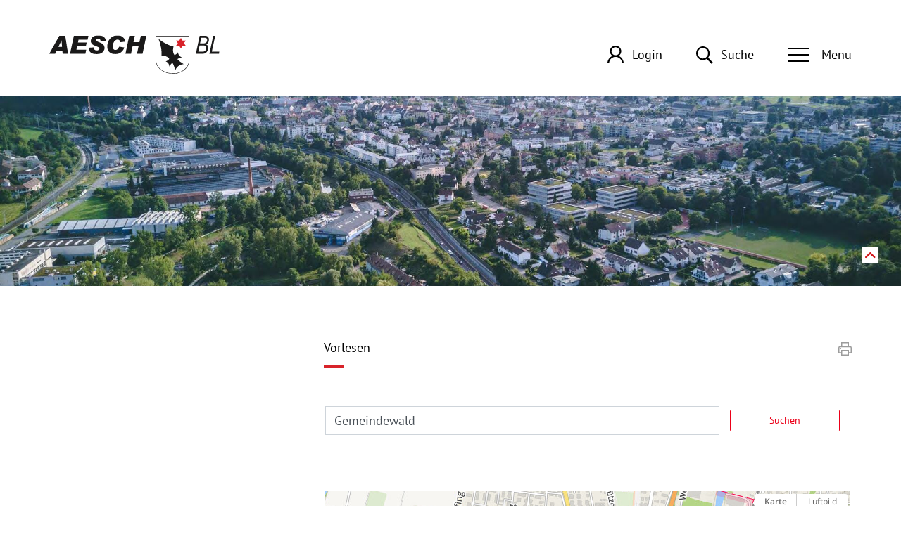

--- FILE ---
content_type: text/html; charset=UTF-8
request_url: https://www.aesch.bl.ch/ortsplanaesch/a/4147%20Aesch/Gemeindewald
body_size: 11356
content:
<!doctype html>
    <html lang="de-CH"> 
<head>
    <meta property="cms:stats-title" content="ortsplan_address">
        <meta property="cms:stats-objtype" content="">                            <meta property="cms:stats-type" content="on">
    <meta property="cms:stats-objid" content="">
    <meta property="cms:stats-trackerid"
          content="65">
    <meta property="cms:stats-url" content="https://stats.i-web.ch/statistic.php">

    
        <meta charset="UTF-8" />
    <meta http-equiv="x-ua-compatible" content="ie=edge">
    <meta name="viewport" content="width=device-width, initial-scale=1">
    <meta name="msapplication-TileColor" content="#ffffff">
    <meta name="theme-color" content="#ffffff">
    <meta name="apple-mobile-web-app-capable" content="yes">
    <meta name="apple-mobile-web-app-status-bar-style" content="black">
        <title> Aesch BL </title>
            <meta property="og:title" content="" />
<meta property="og:type" content="" />
<meta property="og:url" content="https://www.aesch.bl.ch/ortsplanaesch/a/4147%20Aesch/Gemeindewald" />

                    <link href="/compiled/legacy/css/legacy.9c5facc20eacee6a3099.css" type="text/css" rel="stylesheet"/><link rel="shortcut icon" href="/dist/aesch-bl/2020/images/icons/favicon.521b7d33dff449fb5b0f.ico" />
        <link rel="apple-touch-icon" sizes="180x180" href="/dist/aesch-bl/2020/images/icons/apple-touch-icon.fdd78e1cd5201c35fff5.png">
        <link rel="icon" type="image/png" sizes="32x32" href="/dist/aesch-bl/2020/images/icons/favicon-32x32.e09ff2b541b9736aa019.png">
        <link rel="icon" type="image/png" sizes="16x16" href="/dist/aesch-bl/2020/images/icons/favicon-16x16.e4ddf8d7352959a0f127.png">
        <link rel="mask-icon" href="/dist/aesch-bl/2020/images/icons/safari-pinned-tab.ce3570b45d23b3d04c1e.svg" color="#5bbad5">
    <link href="/dist/aesch-bl/2020/css/main.1bc173a461b8440db2b5.css" type="text/css" rel="stylesheet"/>
        <script type="text/javascript" src="/compiled/legacy/js/legacy.51916f73dcb2b798ddfe.js"></script><script type="text/javascript">window.rsConf = {general: {usePost: true}};</script>
<link rel="stylesheet" href="/assets/styles/app-99aa06d3014798d86001c324468d497f.css">
<script type="importmap">
{
    "imports": {
        "app": "/assets/app-984d9b8fe51b35b653b538b1fef3f048.js",
        "/assets/styles/app.css": "data:application/javascript,"
    }
}
</script>
<link rel="modulepreload" href="/assets/app-984d9b8fe51b35b653b538b1fef3f048.js">
<script type="module">import 'app';</script>
    </head>
    <body class="follow root ortsplan_address" data-header-selector=".header-container" data-footer-selector=".footer-container">
            
    
<div class="icms-a4a-sprunglinks">
    <ul><li>
                <a accesskey="0" title="[ALT + 0]" href="/_rtr/home" class="sr-only sr-only-focusable">zur Startseite</a>
            </li><li>
            <a accesskey="1" title="[ALT + 1]" href="#icms-navbar" class="sr-only sr-only-focusable">Direkt zur Hauptnavigation</a>
        </li>
        <li>
            <a accesskey="2" title="[ALT + 2]" href="#maincontent" class="sr-only sr-only-focusable">Direkt zum Inhalt</a>
        </li>
        <li>
            <a accesskey="3" title="[ALT + 3]" href="/_rtr/suchformular" class="sr-only sr-only-focusable">Direkt zur Suche</a>
        </li>
        <li>
            <a accesskey="4" title="[ALT + 4]" href="/_rtr/index" class="sr-only sr-only-focusable">Direkt zum Stichwortverzeichnis</a>
        </li></ul>
</div>

<div class="main-outercon">

    <header class="header-container" data-design-module="stickyheader">
    <h1 class="sr-only">Kopfzeile</h1>
    <div class="header-block">
        <div class="container">
            <div class="row">
                <div class="col-sm-12">
                    <div class="header-wrap">
                        <div class="header-left">
                            <div class="logo">
                                <!-- icms:logo start -->
                                <div class="icms-logo">
          <a href="/" title="Aesch BL">
              <img src="/dist/aesch-bl/2020/images/logo.c7df6fd353983061e66d.svg" alt="Aesch BL">
          </a>
    </div>
                                <!-- icms:logo end -->
                            </div>
                        </div>
                        <div class="header-right">
                            <div class="header-links">
                                <!-- toolbar1 start -->
                                <ul>
                                    <li>
                                        <!-- icms:logindropdown2 start -->
                                            <div class="icms-logindropdown logged-out">
        <a href="/_rtr/login" class="btn btn-link" id="dropdownMenuButton">
            Login
        </a>
    </div>

                                        <!-- icms:logindropdown2 end -->
                                    </li>
                                    <li>
                                        <a href="/_rtr/suchformular" class="search">
                                            <span class="hidden-sm-down">Suche</span>
                                        </a>
                                    </li>
                                </ul>
                                <!-- toolbar1 end -->
                                <!-- icms:hamburger start -->
                                <button id="icms-hamburger" class="hamburger-one" aria-expanded="false">
                                    <span class="line"></span>
                                    <span class="line"></span>
                                    <span class="line"></span>
                                    <span class="line"></span>
                                    <span class="menu-text">Menü</span>
                                </button>
                                <!-- icms:hamburger end -->
                            </div>
                        </div>
                        <div class="header-menu">
                            <!-- icms:Menu5 start -->
                            <nav class="icms-mainmenu-container">
                                <div id="icms-navbar" class="menuclosed">
                                <ul id="menu-main-menu" class="" data-hamburger-hidden-above="20000">
            <li class="first has-sub menu-item  menu-aeschaktuell menu-level-1"><a href="/aeschaktuell">Aesch aktuell</a><ul class="sub-menu sub-menu-level-2">
            <li class="icms-menu-repeated-title"><a class="repeatTitle" href="/aeschaktuell">
                    Aesch aktuell
                    </a></li>
                <li class="first has-sub menu-item  menu-aktuelles menu-level-2"><a href="/aktuelles">Aktuelles/News</a><ul class="sub-menu sub-menu-level-3">
            <li class="icms-menu-repeated-title"><a class="repeatTitle" href="/aktuelles">
                    Aktuelles/News
                    </a></li>
                <li class="first no-sub menu-item  menu-politikinformationen menu-level-3"><a href="/politikinformationen">Aus dem Gemeinderat</a>
        </li><li class="no-sub menu-item  menu-aktuellesinformationen menu-level-3"><a href="/aktuellesinformationen">Neuigkeiten</a>
        </li><li class="no-sub menu-item  menu-anlaesseaktuelles menu-level-3"><a href="/anlaesseaktuelles">Veranstaltungen</a>
        </li><li class="no-sub menu-item  menu-aktuelleprojektred menu-level-3"><a href="/aktuelleprojektred">Aktuelle Projekte</a>
        </li><li class="no-sub menu-item  menu-birsstadttv menu-level-3"><a href="/birsstadttv">Birsstadt TV</a>
        </li><li class="last no-sub menu-item  menu-virtuelledienste menu-level-3"><a href="/profile">Virtuelle Dienste</a>
        </li>
        </ul>
        </li><li class="has-sub menu-item  menu-ueberaesch menu-level-2"><a href="/ueberaesch">Über Aesch</a><ul class="sub-menu sub-menu-level-3">
            <li class="icms-menu-repeated-title"><a class="repeatTitle" href="/ueberaesch">
                    Über Aesch
                    </a></li>
                <li class="first no-sub menu-item  menu-grusswort menu-level-3"><a href="/grusswort">Grussworte vom Gemeinderat</a>
        </li><li class="no-sub menu-item  menu-fotoalbum menu-level-3"><a href="/fotoalbum">Fotogalerie</a>
        </li><li class="no-sub menu-item  menu-finanzkennzahlen menu-level-3"><a href="/finanzkennzahlen">Finanzkennzahlen</a>
        </li><li class="last no-sub menu-item  menu-geschichte menu-level-3"><a href="/geschichte">Geschichte</a>
        </li>
        </ul>
        </li><li class="last has-sub menu-item  menu-engagement menu-level-2"><a href="/engagement">Engagement</a><ul class="sub-menu sub-menu-level-3">
            <li class="icms-menu-repeated-title"><a class="repeatTitle" href="/engagement">
                    Engagement
                    </a></li>
                <li class="first no-sub menu-item  menu-prixdaesch menu-level-3"><a href="/prixdaesch">Prix d Aesch</a>
        </li><li class="no-sub menu-item  menu-porrentruy menu-level-3"><a href="/porrentruy">Partnergemeinde Porrentruy</a>
        </li><li class="no-sub menu-item  menu-unterschaechen menu-level-3"><a href="/unterschaechen">Patengemeinde Unterschächen</a>
        </li><li class="no-sub menu-item  menu-solidariteausuisse menu-level-3"><a href="/solidariteausuisse">Solidarit&#039;eau suisse</a>
        </li><li class="last no-sub menu-item  menu-projekteinternat menu-level-3"><a href="/projekteinternat">Entwicklungsprojekte Ausland</a>
        </li>
        </ul>
        </li>
        </ul>
        </li><li class="has-sub menu-item  menu-lebenwohnen menu-level-1"><a href="/lebenwohnen">Leben &amp; Wohnen</a><ul class="sub-menu sub-menu-level-2">
            <li class="icms-menu-repeated-title"><a class="repeatTitle" href="/lebenwohnen">
                    Leben &amp; Wohnen
                    </a></li>
                <li class="first has-sub menu-item  menu-abfall menu-level-2"><a href="/abfall">Abfall &amp; Recycling</a><ul class="sub-menu sub-menu-level-3">
            <li class="icms-menu-repeated-title"><a class="repeatTitle" href="/abfall">
                    Abfall &amp; Recycling
                    </a></li>
                <li class="first no-sub menu-item  menu-abfalldaten menu-level-3"><a href="/abfalldaten">Abfallkalender</a>
        </li><li class="no-sub menu-item  menu-abfallorte menu-level-3"><a href="/abfallorte">Sammelstellen</a>
        </li><li class="no-sub menu-item  menu-abfallarten menu-level-3"><a href="/abfallarten">Abfallarten</a>
        </li><li class="last no-sub menu-item  menu-bringundholhaeuschen menu-level-3"><a href="/bringundholhaeuschen">Bring- &amp; Holhäuschen</a>
        </li>
        </ul>
        </li><li class="has-sub menu-item  menu-sicherheit menu-level-2"><a href="/sicherheit">Sicherheit</a><ul class="sub-menu sub-menu-level-3">
            <li class="icms-menu-repeated-title"><a class="repeatTitle" href="/sicherheit">
                    Sicherheit
                    </a></li>
                <li class="first no-sub menu-item  menu-blaulichtorganisation menu-level-3"><a href="/blaulichtorganisation">Blaulichtorganisationen</a>
        </li><li class="no-sub menu-item  menu-bevoelkerungsschutzverbund menu-level-3"><a href="/bevoelkerungsschutzverbund">Zivilschutzkompanie Birs</a>
        </li><li class="no-sub menu-item  menu-fundbuero menu-level-3"><a href="/fundbuero">Fundbüro</a>
        </li><li class="last no-sub menu-item  menu-notfalltreffpunkt menu-level-3"><a href="/notfalltreffpunkt">Notfalltreffpunkt</a>
        </li>
        </ul>
        </li><li class="has-sub menu-item  menu-gesundheitsoziales menu-level-2"><a href="/gesundheitsoziales">Gesundheit &amp; Soziales</a><ul class="sub-menu sub-menu-level-3">
            <li class="icms-menu-repeated-title"><a class="repeatTitle" href="/gesundheitsoziales">
                    Gesundheit &amp; Soziales
                    </a></li>
                <li class="first no-sub menu-item  menu-medizinischenotfalldienste menu-level-3"><a href="/medizinischenotfalldienste">Medizinische Notfalldienste</a>
        </li><li class="last has-sub menu-item  menu-angebotesozialbereich menu-level-3"><a href="/angebotesozialbereich">Angebote im Sozialbereich</a><ul class="sub-menu sub-menu-level-4">
            <li class="icms-menu-repeated-title"><a class="repeatTitle" href="/angebotesozialbereich">
                    Angebote im Sozialbereich
                    </a></li>
                <li class="first no-sub menu-item  menu-sozialeangebote menu-level-4"><a href="/sozialeangebote">Soziale Angebote</a>
        </li><li class="last no-sub menu-item  menu-organisationen menu-level-4"><a href="/organisationen">Soziale Organisationen</a>
        </li>
        </ul>
        </li>
        </ul>
        </li><li class="last has-sub menu-item  menu-kirchenaesch menu-level-2"><a href="/kirchenaesch">Kirchen</a><ul class="sub-menu sub-menu-level-3">
            <li class="icms-menu-repeated-title"><a class="repeatTitle" href="/kirchenaesch">
                    Kirchen
                    </a></li>
                <li class="first no-sub menu-item  menu-evangrefkirche menu-level-3"><a href="/evangrefkirche">Evang.-Ref. Kirche</a>
        </li><li class="no-sub menu-item  menu-roemkathkirche menu-level-3"><a href="/roemkathkirche">Röm.-kath. Kirche</a>
        </li><li class="last no-sub menu-item  menu-freikirchen menu-level-3"><a href="/freikirchen">Freikirchen, Gemeinschaften</a>
        </li>
        </ul>
        </li>
        </ul>
        </li><li class="has-sub menu-item  menu-kulturfreizeitsport menu-level-1"><a href="/kulturfreizeitsport">Kultur, Freizeit &amp; Sport</a><ul class="sub-menu sub-menu-level-2">
            <li class="icms-menu-repeated-title"><a class="repeatTitle" href="/kulturfreizeitsport">
                    Kultur, Freizeit &amp; Sport
                    </a></li>
                <li class="first has-sub menu-item  menu-kulturheimat menu-level-2"><a href="/kulturheimat">Kultur &amp; Heimat</a><ul class="sub-menu sub-menu-level-3">
            <li class="icms-menu-repeated-title"><a class="repeatTitle" href="/kulturheimat">
                    Kultur &amp; Heimat
                    </a></li>
                <li class="first no-sub menu-item  menu-heimatmuseumtb menu-level-3"><a href="/heimatmuseumtb">Heimatmuseum</a>
        </li><li class="no-sub menu-item  menu-schlosschaeller menu-level-3"><a href="/schlosschaeller">Schlosschäller</a>
        </li><li class="no-sub menu-item  menu-interaktiverdorfrundgang menu-level-3"><a href="/interaktiverdorfrundgang">Interaktiver Dorfrundgang</a>
        </li><li class="no-sub menu-item  menu-sehenswuerdigkeitentb menu-level-3"><a href="/sehenswuerdigkeitentb">Sehenswürdigkeiten</a>
        </li><li class="no-sub menu-item  menu-fasnachttb menu-level-3"><a href="/fasnachttb">Fasnacht</a>
        </li><li class="last no-sub menu-item  menu-samichlaustb menu-level-3"><a href="/samichlaustb">Samichlaus</a>
        </li>
        </ul>
        </li><li class="has-sub menu-item  menu-vereinejugend menu-level-2"><a href="/vereinejugend">Vereine &amp; Jugend</a><ul class="sub-menu sub-menu-level-3">
            <li class="icms-menu-repeated-title"><a class="repeatTitle" href="/vereinejugend">
                    Vereine &amp; Jugend
                    </a></li>
                <li class="first no-sub menu-item  menu-vereinsliste menu-level-3"><a href="/vereinsliste">Vereine</a>
        </li><li class="last no-sub menu-item  menu-jugendhaus menu-level-3"><a href="/jugendhaus">Jugendhaus phönix</a>
        </li>
        </ul>
        </li><li class="has-sub menu-item  menu-sportbewegung menu-level-2"><a href="/sportbewegung">Sport &amp; Bewegung</a><ul class="sub-menu sub-menu-level-3">
            <li class="icms-menu-repeated-title"><a class="repeatTitle" href="/sportbewegung">
                    Sport &amp; Bewegung
                    </a></li>
                <li class="first no-sub menu-item  menu-sportanlagen menu-level-3"><a href="/sportanlagen">Sportanlagen Indoor &amp; Outdoor</a>
        </li><li class="no-sub menu-item  menu-spielplaetze menu-level-3"><a href="/spielplaetze">Spielplätze</a>
        </li><li class="last no-sub menu-item  menu-wanderwege menu-level-3"><a href="/wanderwege">Wanderwege</a>
        </li>
        </ul>
        </li><li class="last has-sub menu-item  menu-festegaeste menu-level-2"><a href="/festegaeste">Feste &amp; Gäste</a><ul class="sub-menu sub-menu-level-3">
            <li class="icms-menu-repeated-title"><a class="repeatTitle" href="/festegaeste">
                    Feste &amp; Gäste
                    </a></li>
                <li class="first no-sub menu-item  menu-raumreservation menu-level-3"><a href="/raumreservation">Raumreservationen für Anlässe</a>
        </li><li class="no-sub menu-item  menu-restaurants menu-level-3"><a href="/restaurants">Restaurants</a>
        </li><li class="last no-sub menu-item  menu-hotels menu-level-3"><a href="/hotels">Übernachtungen in Aesch</a>
        </li>
        </ul>
        </li>
        </ul>
        </li><li class="has-sub menu-item  menu-familiebildung menu-level-1"><a href="/familiebildung">Familie &amp; Bildung</a><ul class="sub-menu sub-menu-level-2">
            <li class="icms-menu-repeated-title"><a class="repeatTitle" href="/familiebildung">
                    Familie &amp; Bildung
                    </a></li>
                <li class="first has-sub menu-item  menu-vorschulalter menu-level-2"><a href="/vorschulalter">Vorschulalter</a><ul class="sub-menu sub-menu-level-3">
            <li class="icms-menu-repeated-title"><a class="repeatTitle" href="/vorschulalter">
                    Vorschulalter
                    </a></li>
                <li class="first no-sub menu-item  menu-kinderaerzte menu-level-3"><a href="/kinderaerzte">Kinderärzte</a>
        </li><li class="no-sub menu-item  menu-haushaulthilfe menu-level-3"><a href="/haushaulthilfe">Haushalthilfe / Babysitter</a>
        </li><li class="no-sub menu-item  menu-krabbelspielgruppen menu-level-3"><a href="/krabbelspielgruppen">Krabbelgruppen / Spielgruppen</a>
        </li><li class="no-sub menu-item  menu-kitas menu-level-3"><a href="/kitas">Kitas</a>
        </li><li class="no-sub menu-item  menu-spielplaetzeludothek menu-level-3"><a href="/spielplaetzeludothek">Spielplätze / Ludothek</a>
        </li><li class="no-sub menu-item  menu-elkiturnen menu-level-3"><a href="/elkiturnen">ELKI-Turnen</a>
        </li><li class="no-sub menu-item  menu-familienzentrumbrueggli menu-level-3"><a href="/familienzentrumbrueggli">Familienzentrum Brüggli</a>
        </li><li class="no-sub menu-item  menu-kinderkleiderboerse menu-level-3"><a href="/kinderkleiderboerse">Kinderkleiderbörse</a>
        </li><li class="last no-sub menu-item  menu-samichlaus menu-level-3"><a href="/samichlaus">Samichlaus</a>
        </li>
        </ul>
        </li><li class="has-sub menu-item  menu-bildung menu-level-2"><a href="/bildung">Kindergarten &amp; Schule</a><ul class="sub-menu sub-menu-level-3">
            <li class="icms-menu-repeated-title"><a class="repeatTitle" href="/bildung">
                    Kindergarten &amp; Schule
                    </a></li>
                <li class="first no-sub menu-item  menu-primarstufe menu-level-3"><a href="/primarstufe">Primarstufe</a>
        </li><li class="no-sub menu-item  menu-sekundarstufe menu-level-3"><a href="/sekundarstufe">Sekundarstufe</a>
        </li><li class="no-sub menu-item  menu-schulsozialarbeit menu-level-3"><a href="/schulsozialarbeit">Schulsozialarbeit</a>
        </li><li class="no-sub menu-item  menu-schulpsychologie menu-level-3"><a href="/schulpsychologie">Schulpsychologischer Dienst BL</a>
        </li><li class="no-sub menu-item  menu-schulpflege menu-level-3"><a href="/schulpflege">Schulräte</a>
        </li><li class="last no-sub menu-item  menu-privatschulen menu-level-3"><a href="/privatschulen">Privatschulen</a>
        </li>
        </ul>
        </li><li class="has-sub menu-item  menu-freizeitangebote menu-level-2"><a href="/freizeitangebote">Freizeitangebote für Kinder</a><ul class="sub-menu sub-menu-level-3">
            <li class="icms-menu-repeated-title"><a class="repeatTitle" href="/freizeitangebote">
                    Freizeitangebote für Kinder
                    </a></li>
                <li class="first no-sub menu-item  menu-schulbetreuung menu-level-3"><a href="/schulbetreuung">Schulergänzende Betreuung </a>
        </li><li class="no-sub menu-item  menu-amt_14324 menu-level-3"><a href="/aemter/14324">Familienergänzende Betreuung (FEB)</a>
        </li><li class="no-sub menu-item  menu-musikschule menu-level-3"><a href="/musikschule">Musikschule</a>
        </li><li class="no-sub menu-item  menu-bibliotheken menu-level-3"><a href="/bibliotheken">Bibliothek &amp; Ludothek</a>
        </li><li class="no-sub menu-item  menu-sportspielspass menu-level-3"><a href="/sportspielspass">Sport, Spiel &amp; Spass</a>
        </li><li class="last no-sub menu-item  menu-jugendhausphoenix menu-level-3"><a href="/jugendhausphoenix">Jugendhaus phönix</a>
        </li>
        </ul>
        </li><li class="has-sub menu-item  menu-gesundheitkinder menu-level-2"><a href="/gesundheitkinder">Gesundheit Kinder</a><ul class="sub-menu sub-menu-level-3">
            <li class="icms-menu-repeated-title"><a class="repeatTitle" href="/gesundheitkinder">
                    Gesundheit Kinder
                    </a></li>
                <li class="first no-sub menu-item  menu-jugendmedizin menu-level-3"><a href="/jugendmedizin">Kinder- und Jugendmedizin</a>
        </li><li class="no-sub menu-item  menu-jugendzahnpflege menu-level-3"><a href="/jugendzahnpflege">Jugendzahnpflege</a>
        </li><li class="last no-sub menu-item  menu-logopaedie menu-level-3"><a href="/logopaedie">Logopädie</a>
        </li>
        </ul>
        </li><li class="last has-sub menu-item  menu-ehegeburttod menu-level-2"><a href="/ehegeburttod">Ehe, Geburt, Tod</a><ul class="sub-menu sub-menu-level-3">
            <li class="icms-menu-repeated-title"><a class="repeatTitle" href="/ehegeburttod">
                    Ehe, Geburt, Tod
                    </a></li>
                <li class="first no-sub menu-item  menu-zivilstandsmeldungen menu-level-3"><a href="/zivilstandsmeldungen">Zivilstandsmeldungen</a>
        </li><li class="no-sub menu-item  menu-bestattungen menu-level-3"><a href="/bestattungen">Bestattungen</a>
        </li><li class="last no-sub menu-item  menu-einwohnerstatistik menu-level-3"><a href="/einwohnerstatistik">Einwohnerstatistik</a>
        </li>
        </ul>
        </li>
        </ul>
        </li><li class="has-sub menu-item  menu-wirtschaftumwelt menu-level-1"><a href="/wirtschaftumwelt">Wirtschaft, Umwelt &amp; Raumplanung</a><ul class="sub-menu sub-menu-level-2">
            <li class="icms-menu-repeated-title"><a class="repeatTitle" href="/wirtschaftumwelt">
                    Wirtschaft, Umwelt &amp; Raumplanung
                    </a></li>
                <li class="first has-sub menu-item  menu-aktuelleprojektered menu-level-2"><a href="/aktuelleprojektered">Projekte</a><ul class="sub-menu sub-menu-level-3">
            <li class="icms-menu-repeated-title"><a class="repeatTitle" href="/aktuelleprojektered">
                    Projekte
                    </a></li>
                <li class="first no-sub menu-item  menu-aktuelleprojekte menu-level-3"><a href="/aktuelleprojekte">Aktuelle Projekte</a>
        </li><li class="last no-sub menu-item  menu-abgeschlosseneprojektetb menu-level-3"><a href="/abgeschlosseneprojektetb">Abgeschlossene Projekte</a>
        </li>
        </ul>
        </li><li class="has-sub menu-item  menu-gewerbe menu-level-2"><a href="/gewerbe">Gewerbe &amp; Industrie</a><ul class="sub-menu sub-menu-level-3">
            <li class="icms-menu-repeated-title"><a class="repeatTitle" href="/gewerbe">
                    Gewerbe &amp; Industrie
                    </a></li>
                <li class="first no-sub menu-item  menu-gewerbeverband menu-level-3"><a href="/gewerbeverband">Gewerbe &amp; Industrie Aesch</a>
        </li><li class="no-sub menu-item  menu-aeschnord menu-level-3"><a href="/aeschsoleil">Aesch Soleil</a>
        </li><li class="last no-sub menu-item  menu-firmenverzeichnis menu-level-3"><a href="/firmenverzeichnis">Firmenverzeichnis</a>
        </li>
        </ul>
        </li><li class="has-sub menu-item  menu-umweltenergie menu-level-2"><a href="/umweltenergie">Umwelt &amp; Energie</a><ul class="sub-menu sub-menu-level-3">
            <li class="icms-menu-repeated-title"><a class="repeatTitle" href="/umweltenergie">
                    Umwelt &amp; Energie
                    </a></li>
                <li class="first no-sub menu-item  menu-energiestadt menu-level-3"><a href="/energiestadt">Energiestadt Aesch</a>
        </li><li class="no-sub menu-item  menu-energiestromsparen menu-level-3"><a href="/energiestromsparen">Energie- &amp; Stromsparen</a>
        </li><li class="no-sub menu-item  menu-naturschutz menu-level-3"><a href="/naturschutz">Naturschutz</a>
        </li><li class="no-sub menu-item  menu-umweltschutz menu-level-3"><a href="/umweltschutz">Umweltschutz</a>
        </li><li class="last no-sub menu-item  menu-foerderbeitraege menu-level-3"><a href="/foerderbeitraege">Förderbeiträge</a>
        </li>
        </ul>
        </li><li class="last has-sub menu-item  menu-raumplanung menu-level-2"><a href="/raumplanung">Raumplanung</a><ul class="sub-menu sub-menu-level-3">
            <li class="icms-menu-repeated-title"><a class="repeatTitle" href="/raumplanung">
                    Raumplanung
                    </a></li>
                <li class="first no-sub menu-item  menu-mutationkommunalerrichtplan menu-level-3"><a href="/mutationkommunalerrichtplan">Kommunaler Richtplan</a>
        </li><li class="no-sub menu-item  menu-umzonungparzelle menu-level-3"><a href="/umzonungparzelle">Zonenplan</a>
        </li><li class="no-sub menu-item  menu-quartierplaene menu-level-3"><a href="/quartierplaene">Quartierpläne</a>
        </li><li class="no-sub menu-item  menu-rplg menu-level-3"><a href="/rplg">RPLG</a>
        </li><li class="last no-sub menu-item  menu-freiraumkonzept menu-level-3"><a href="/freiraumkonzept">Freiraumkonzept</a>
        </li>
        </ul>
        </li>
        </ul>
        </li><li class="last has-sub menu-item  menu-politikverwaltung menu-level-1"><a href="/politikverwaltung">Politik &amp; Verwaltung</a><ul class="sub-menu sub-menu-level-2">
            <li class="icms-menu-repeated-title"><a class="repeatTitle" href="/politikverwaltung">
                    Politik &amp; Verwaltung
                    </a></li>
                <li class="first has-sub menu-item  menu-politik menu-level-2"><a href="/politik">Politik</a><ul class="sub-menu sub-menu-level-3">
            <li class="icms-menu-repeated-title"><a class="repeatTitle" href="/politik">
                    Politik
                    </a></li>
                <li class="first no-sub menu-item  menu-leitbildgr menu-level-3"><a href="/leitbildgr">Leitbild</a>
        </li><li class="no-sub menu-item  menu-finanzleitbild menu-level-3"><a href="/finanzleitbild">Finanzen</a>
        </li><li class="no-sub menu-item  menu-organigramm menu-level-3"><a href="/organigramm">Gemeinderat</a>
        </li><li class="no-sub menu-item  menu-sitzung menu-level-3"><a href="/sitzung">Gemeindeversammlung</a>
        </li><li class="no-sub menu-item  menu-kommissionen menu-level-3"><a href="/kommissionen">Behörden &amp; Kommissionen</a>
        </li><li class="no-sub menu-item  menu-gremienmitglieder menu-level-3"><a href="/gremienmitglieder">Behörden- &amp; Kommissionsmitglieder</a>
        </li><li class="no-sub menu-item  menu-parteien menu-level-3"><a href="/parteien">Parteien</a>
        </li><li class="last has-sub menu-item  menu-abstimmungen menu-level-3"><a href="/abstimmungen">Abstimmungen &amp; Wahlen</a><ul class="sub-menu sub-menu-level-4">
            <li class="icms-menu-repeated-title"><a class="repeatTitle" href="/abstimmungen">
                    Abstimmungen &amp; Wahlen
                    </a></li>
                <li class="first no-sub menu-item  menu-abstimmungen.polinfos menu-level-4"><a href="/abstimmungen/informationen">Generelle Informationen</a>
        </li><li class="no-sub menu-item  menu-abstimmungshilfe menu-level-4"><a href="/abstimmungshilfe">Abstimmungshilfe</a>
        </li><li class="no-sub menu-item  menu-abstimmungen.vorlagen menu-level-4"><a href="/abstimmungen/vorlagen">Abstimmungsresultate</a>
        </li><li class="last no-sub menu-item  menu-wahlergebnisse menu-level-4"><a href="/wahlergebnisse">Wahlresultate</a>
        </li>
        </ul>
        </li>
        </ul>
        </li><li class="has-sub menu-item  menu-verwaltung menu-level-2"><a href="/verwaltung">Verwaltung</a><ul class="sub-menu sub-menu-level-3">
            <li class="icms-menu-repeated-title"><a class="repeatTitle" href="/verwaltung">
                    Verwaltung
                    </a></li>
                <li class="first no-sub menu-item  menu-gesetzessammlung menu-level-3"><a href="/gesetzessammlung">Gesetzessammlung</a>
        </li><li class="no-sub menu-item  menu-departemente menu-level-3"><a href="/departemente">Abteilungen</a>
        </li><li class="no-sub menu-item  menu-aemter menu-level-3"><a href="/aemter">Bereiche</a>
        </li><li class="no-sub menu-item  menu-personenregister menu-level-3"><a href="/personenregister">Mitarbeitende</a>
        </li><li class="no-sub menu-item  menu-offenestellenfs menu-level-3"><a href="/offenestellenfs">Offene Stellen</a>
        </li><li class="last no-sub menu-item  menu-oeffnungszeitentp menu-level-3"><a href="/oeffnungszeitentp">Öffnungszeiten</a>
        </li>
        </ul>
        </li><li class="has-sub menu-item  menu-onlinemain menu-level-2"><a href="/onlinemain">Online Schalter</a><ul class="sub-menu sub-menu-level-3">
            <li class="icms-menu-repeated-title"><a class="repeatTitle" href="/onlinemain">
                    Online Schalter
                    </a></li>
                <li class="first no-sub menu-item  menu-passid menu-level-3"><a href="/passid">Pass / ID</a>
        </li><li class="no-sub menu-item  menu-bescheinigungen menu-level-3"><a href="/bescheinigungen">Bescheinigungen</a>
        </li><li class="no-sub menu-item  menu-online-schalter menu-level-3"><a href="/online-schalter">Online Service</a>
        </li><li class="last no-sub menu-item  menu-dienstleistungenmain menu-level-3"><a href="/dienstleistungenmain">Dienstleistungen</a>
        </li>
        </ul>
        </li><li class="has-sub menu-item  menu-medienservice menu-level-2"><a href="/medienservice">Medienservice</a><ul class="sub-menu sub-menu-level-3">
            <li class="icms-menu-repeated-title"><a class="repeatTitle" href="/medienservice">
                    Medienservice
                    </a></li>
                <li class="first no-sub menu-item  menu-publikationen menu-level-3"><a href="/publikationen">Publikationen</a>
        </li><li class="no-sub menu-item  menu-fotosdownload menu-level-3"><a href="/fotosdownload">Fotos + Logos zum Download</a>
        </li><li class="no-sub menu-item  menu-birsstadtv2019 menu-level-3"><a href="/birsstadtv2019">Birsstadt TV</a>
        </li><li class="last no-sub menu-item  menu-gemeindetv menu-level-3"><a href="/gemeindetv">Archiv</a>
        </li>
        </ul>
        </li><li class="last no-sub menu-item  menu-buergergemeinde menu-level-2"><a href="/buergergemeinde">Bürgergemeinde</a>
        </li>
        </ul>
        </li>
        </ul>
                                </div>
                            </nav>
                            <!-- icms:Menu5 end -->
                        </div>
                    </div>
                </div>
            </div>
        </div>
    </div>
</header>
    <section class="content-container">        
        <h1 class="sr-only">Inhalt</h1>
        <!-- Banner start -->
        <div class="banner-container d-flex flex-wrap">
                                                                                                <div class="banner-image inner-banner">
                <!-- icms:rubrikbild start -->
                    <picture>            <!--[if IE 9]>
            <video style="display: none;"><![endif]-->

            <source media="(max-width: 767px)" sizes="100vw" srcset="/dist/aesch-bl/2020/images/banner.1b1122cdbf1cd80f33d6.jpg 1x, /dist/aesch-bl/2020/images/banner.1b1122cdbf1cd80f33d6.jpg 2x"/><source media="(min-width: 768px)" sizes="80vw" srcset="/dist/aesch-bl/2020/images/banner.1b1122cdbf1cd80f33d6.jpg 1x, /dist/aesch-bl/2020/images/banner.1b1122cdbf1cd80f33d6.jpg 2x"/>            <!--[if IE 9]></video><![endif]-->        <img src="/dist/aesch-bl/2020/images/banner.1b1122cdbf1cd80f33d6.jpg" alt="" class=""/>
        </picture>

                <!-- icms:rubrikbild end -->
            </div>
            <a href="#" class="toggle-btn"><img src="/dist/aesch-bl/2020/images/angle-up.31d0134dba81064df498.svg" alt="Arrow Up"></a>
        </div>
        <!-- Banner end -->
        <!-- Breadcrumb Section -->
        <div class="breadcrumb-outer add-scroll">
            <div class="container">
                <div class="row">
                    <div class="offset-md-4 col-md-8">
                        <div class="breadcrumb-inner">
                            <!-- icms:Breadcrumb start -->
                                

                            <!-- icms:Breadcrumb end -->
                        </div>
                        <div class="breadcrumb-scroll"><div class="breadcrumb-scroller">&nbsp;</div></div>
                    </div>
                </div>
            </div>
        </div>
        <!-- Breadcrumb Section -->
        <div id="maincontent" class="inner-contentoutr">
            <div class="container">
                <div class="row">
                    <!-- Left-Content Start (optional) -->
                    <div class="col-md-4">
                        <div class="sidebar-wrap d-none d-md-block">
                            <!-- icms:Sidebar start -->
                                <nav class="icms-sidebar-container">
        
</nav>

                            <!-- icms:Sidebar end -->
                        </div>
                    </div>
                    <!-- Left-Content End -->
                    <!-- Center-Content Start -->
                    <div class="col-md-8">
                        <div class="subpage-content">
                            <div class="container-fluid">
                                <div class="row">
                                    <div class="col-12">
                                                        <div id="readspeaker_button1" class="rs_skip rsbtn rs_preserve">
                        <a rel="nofollow" class="rsbtn_play" accesskey="L"
               title="Um den Text anzuhören, verwenden Sie bitte ReadSpeaker webReader"
               href="//app-eu.readspeaker.com/cgi-bin/rsent?customerid=6577&lang=de_de&amp;readclass=speech&url=https%3A%2F%2Fwww.aesch.bl.ch%2Fortsplanaesch%2Fa%2F4147%2520Aesch%2FGemeindewald">
                <span class="rsbtn_left rsimg rspart"><span class="rsbtn_text"><span>Vorlesen</span></span></span>
                <span class="rsbtn_right rsimg rsplay rspart"></span>
            </a>
        </div>                                    </div>
                                </div>
                                <div class="row speech">
                                    <div class="icons-outer d-none d-md-block">
                                        <ul>
                                            <li>
                                                <a href="javascript:window.print()">
                                                    <img src="/dist/aesch-bl/2020/images/print.a30c9b6297ddcdc9360e.svg" alt="Drucken">
                                                </a>
                                            </li>
                                        </ul>
                                    </div>
                                    <div class="common-title">
                                        <h1 class="contentTitle"></h1>
                                    </div>
                                    <!-- Must be inside container-fluid, in this order -->
                                    <!-- icms:blockMain start -->
                                    





                                                                                    
                                                                                                                                                                                                
                                        <div class="icms-content-col-a ">
            <div class="row">
                <div class="icms-block-container ">
            <div class="icms-form-container "><fieldset class="fieldset_strasse map-form-search">
            <div class="form-group form-inline">
            <input id="strasse" type="search" name="strasse" class="form-control col-lg-9 col-sm-8 map-search-query" placeholder="Nach Adresse suchen" value="Gemeindewald" />
            <div class="col-lg-3 col-sm-4 d-sm-block d-none">
                <button type="submit" name="search" value="search" class="goBtn icms-btn icms-btn-primary icms-btn-block">
                    Suchen
                </button>
            </div>
        </div>
        <div class="form-group row col-12 d-sm-none">
            <button type="submit" name="search" value="search" class="goBtn icms-btn icms-btn-primary icms-btn-block">
                Suchen
            </button>
        </div>
                        <input type="hidden" id="ortSelect" value=""/>
        </fieldset>
            </div>
        </div><div class="icms-block-container ">
            <!-- <div id="mapcontainer-max-width"> is used to define maximum width searchchmap can have. Otherwise it calculates width with window-width even if design has max-width set. -->
        <div id="mapcontainer-max-width"></div>
        <div class="mapcontainer" id="mapcontainer" data-webpack-module="searchchmap"
                            data-center-ort="4147 Aesch"
                data-center-strasse="Gemeindewald"
                                    data-standardzoom="3"
            data-width-fraction="1"
            data-height-fraction="0.7"
            data-pois-default-selection=""
            data-pois-possible-selections="gebaeude,verkehr,gastro,kultur,service,geo"
            data-ortsplan-pois='[]'
            data-ortsplan-pois-icon="/assets/module/ortsplan/icons/p0.gif"
            data-ortsplan-address-url="/ortsplanaesch/a/ORT/STRASSE"
        >
        </div>
        </div><div class="icms-block-container ">
            <div class="icms-form-container "><fieldset class="fieldset_poi"><ul class="checkboxPoi list-unstyled accordion-list"><li class="checkbox">
                            <input type="checkbox" class="chk_box_poi_group" id="gebaeude" value="gebaeude" name="poi[]" /> <label class="label_poi" for="gebaeude">Öffentliche Gebäude anzeigen</label>
                        </li><li class="checkbox">
                            <input type="checkbox" class="chk_box_poi_group" id="verkehr" value="verkehr" name="poi[]" /> <label class="label_poi" for="verkehr">Verkehr anzeigen</label>
                        </li><li class="checkbox">
                            <input type="checkbox" class="chk_box_poi_group" id="gastro" value="gastro" name="poi[]" /> <label class="label_poi" for="gastro">Gastro anzeigen</label>
                        </li><li class="checkbox">
                            <input type="checkbox" class="chk_box_poi_group" id="kultur" value="kultur" name="poi[]" /> <label class="label_poi" for="kultur">Kultur anzeigen</label>
                        </li><li class="checkbox">
                            <input type="checkbox" class="chk_box_poi_group" id="service" value="service" name="poi[]" /> <label class="label_poi" for="service">Gewerbe anzeigen</label>
                        </li><li class="checkbox">
                            <input type="checkbox" class="chk_box_poi_group" id="geo" value="geo" name="poi[]" /> <label class="label_poi" for="geo">Geo anzeigen</label>
                        </li></ul>
            
        </fieldset>
            </div>
        </div>
            </div>
        </div>
                    
                                                                                                                        
                                                                        <!-- icms:blockMain end -->
                                </div>
                            </div>
                        </div>
                    </div>
                    <!-- Center-Content End -->
                </div>
            </div>
        </div></section>

    <footer class="footer-container">
    <h1 class="sr-only">Fusszeile</h1> 
    <div class="footer-top">
        <div class="container">
            <div class="row">
                <div class="col-md-4">
                    <div class="footer-single">
                        <h6>Gemeindeverwaltung</h6>
                        <ul class="address-blk">
                            <li>
                                <i><img src="/dist/aesch-bl/2020/images/marker.61ad69088fde7c86ef21.svg" alt="Adresse"></i>
                                <address>
                                    Hauptstrasse &nbsp;23<br>
                                    4147&nbsp;Aesch
                                </address>
                            </li>
                            <li><i><img src="/dist/aesch-bl/2020/images/phone.7f1e60c3ccf8cf9034c5.svg" alt="Telefon"></i><a href="tel:0617567777" class="icms-link-telefon">061 756 77 77</a></li>
                                                        <li class="mail"><i><img src="/dist/aesch-bl/2020/images/mail.ba1400953366851968ff.svg" alt="E-Mail"></i><a href="mailto:gemeindeverwaltung@aesch.bl.ch" class="icms-link-mailto">gemeindeverwaltung@aesch.bl.ch</a><br></li>
                        </ul>
                    </div>
                </div>
                <div class="col-md-5">
                    <div class="footer-single">
                        <h6>Öffnungszeiten der Gemeindeverwaltung:</h6>
                        <ul class="hours-blk">
                            <li><span>Montag, Mittwoch, Freitag</span><span class="timings">09.00 - 12.00  |  13.30 - 16.00 Uhr</span></li>
<li><span>Dienstag, Donnerstag</span><span class="timings">09.00 - 12.00  |  Nachmittags geschlossen</span></li>
<li><span><b>Telefonzeiten</b></span><span class="timings">täglich 09.00 - 12.00  |  13.30 - 16.00 Uhr</span></li>


                                                                                                                                        </ul>
                        
                        <div class="box-container footerText"><div class="box-pic box-pic-tall" style=" background-size: cover; background-position: top center;"></div>                                <div class="frontboxImage overlay"></div>
                                <div class="box-content">
                                    <div class="box-container-top"></div><div class="frontBoxesLight-text"><div class="icms-wysiwyg"><p class="icmsPContent icms-wysiwyg-first icms-wysiwyg-last">Achtung: An bzw. vor&nbsp;<strong>Feiertagen </strong>und bei der <strong>Gemeindepolizei </strong>gelten andere Öffnungszeiten - siehe «Alle Öffnungszeiten» anzeigen.</p>
</div></div></div></div>

        
                        <div class="button-outer">
                            <a href="/_rtr/oeffnungszeitentp" class="btn-default">
                            Alle Öffnungszeiten anzeigen
                            </a>
                        </div>
                    </div>
                </div>
                <div class="col-md-3 d-flex flex-md-column align-items-end">
                    <div class="footer-single text-md-right">
                        <div class="footer-image"><a href="https://www.aesch.bl.ch/_rtr/gesetzessammlung"><div class="icms-frontboxes-bild-standalone frontboxes-image">
                                <a href="https://www.aesch.bl.ch/_rtr/gesetzessammlung"><picture>            <!--[if IE 9]>
            <video style="display: none;"><![endif]-->

            <source media="(screen)" sizes="168px" srcset="https://api.i-web.ch/public/guest/getImageString/g185/b542bc1e4d2e1802568d0c2c4e6c52b0/168/83/677ce76801382// 1x, https://api.i-web.ch/public/guest/getImageString/g185/7a95cb3521acda0c9dd8c050087bb3cf/336/163/677ce76801382// 2x"/>            <!--[if IE 9]></video><![endif]-->        <img src="https://api.i-web.ch/public/guest/getImageString/g185/b542bc1e4d2e1802568d0c2c4e6c52b0/168/83/677ce76801382//" alt="Gesetzessammlung" class="img-fluid"/>
        </picture>
</a>
                </div></a></div><a href="https://steuerkonto.aesch.ch/de/login/index.php" target="_blank"><div class="icms-frontboxes-bild-standalone frontboxes-image">
                    <picture>            <!--[if IE 9]>
            <video style="display: none;"><![endif]-->

            <source media="(screen)" sizes="210px" srcset="https://api.i-web.ch/public/guest/getImageString/g185/d4402c38579d7f394bc2c59c1ac92777/210/31/60d453e1603c0// 1x, https://api.i-web.ch/public/guest/getImageString/g185/091f200169e54e85be562865c8abdfe2/420/62/60d453e1603c0// 2x"/>            <!--[if IE 9]></video><![endif]-->        <img src="https://api.i-web.ch/public/guest/getImageString/g185/d4402c38579d7f394bc2c59c1ac92777/210/31/60d453e1603c0//" alt="eSteuerkonto Banner" class="img-fluid"/>
        </picture>

                </div></a></div>
                </div>
            </div>
        </div>
    </div>
    <div class="footer-bottom">
        <div class="container">
            <div class="row">
                <div class="col-md-4 d-flex align-items-center justify-content-center justify-content-md-start">
                    <div class="copy-right">
                        <p>&copy; Gemeinde Aesch BL 2026</p>
                    </div>
                </div>
                <div class="col-md-4 d-flex align-items-center justify-content-center justify-content-md-start">
                    <ul class="social-links">
<li><a href="https://www.facebook.com/GemeindeAesch" class="icms-link-ext"><i class="fa fa-facebook-square" aria-hidden="true"></i></a></li>
<li><a href="https://youtube.com/playlist?list=PLdOkrjA575b7A9tm7v1zwgaRlqw_d_D7B" class="icms-link-ext"><i class="fa fa-youtube" aria-hidden="true"></i></a></li>
<li><a href="https://www.instagram.com/aesch_bl/" class="icms-link-ext"><i class="fa fa-instagram" aria-hidden="true"></i></a></li>
                    </ul>
                </div>
                <div class="col-md-4 d-flex align-items-center justify-content-center justify-content-md-end">
                    <ul class="footer-menu">
                        <li><a href="/_rtr/impressum">Impressum</a></li>
                        <li><a href="/_rtr/freieSeite_g185_datenschutz">Datenschutz</a></li>
                        <li><a href="/_rtr/linklist.list">Links</a></li>
                        <li><a href="/_rtr/index">Index</a></li>
                    </ul>
                </div>
            </div>
        </div>
    </div>
</footer>
</div>

                <div class="icms-outdated-browser-container" style="display: none;">
            <div class="icms-outdated-browser-text-container">
                <div class="icms-outdated-browser-title">
                    <p>Achtung: Bitte wechseln Sie den Browser</p>
                </div>
                <div class="icms-outdated-browser-body">
                    <p>Sie besuchen unser Webangebot mit einer veralteten Browserversion (z.B. Internet Explorer, veraltete Safari-Version oder andere). Diese Browserversion wird von den Herstellern nicht mehr unterstützt und verursacht Darstellungs- und Sicherheitsprobleme. Bitte wechseln Sie auf einen aktuellen Browser.</p>
                </div>
            </div>
            <div class="icms-outdated-browser-button-container">
                <a class="icms-outdated-browser-okbutton">Verstanden</a>
            </div>
        </div><div class="icms-outdated-browser-no-form-support" style="display: none;">
            <div class="icms-outdated-browser-no-form-support-container">
                <p>Achtung: Bitte wechseln Sie den Browser</p>
                <p>Das von Ihnen aufgerufene Formular lässt sich leider nicht darstellen. Sie verwenden eine veraltete Browserversion (z.B. Internet Explorer, veraltete Safari-Version oder andere). Diese Browserversion wird von den Herstellern nicht mehr unterstützt und verursacht Darstellungs- und Sicherheitsprobleme. Bitte wechseln Sie auf einen aktuellen Browser.</p>
            </div>
        </div>
    
                        <script src="//f1-eu.readspeaker.com/script/6577/webReader/webReader.js?pids=wr&disable=translation"
                type="text/javascript"></script>
    <script type="text/javascript" src="/dist/aesch-bl/2020/js/main.e5aeb10652d57d7f8190.js"></script>

                                            
        <script src="/compiled/index/js/index.7f5ed5182771d1a41328.js"></script>
    

                    <div class="optin-stats"
             style="display: none;">
            <div class="optin-stats-title sr-only">Webstatistik</div>
            <div class="optin-content-box">
                <div class="optin-stats-body">
                    <p>Wir verwenden eine Webstatistik, um herauszufinden, wie wir unser Webangebot für Sie verbessern können. Alle Daten werden anonymisiert und in Rechenzentren in der Schweiz verarbeitet. Mehr Informationen finden Sie unter <a href="/_rtr/datenschutz">“Datenschutz“</a>.</p>
                </div>
                <div class="optin-question-box">
                    <div class="optin-stats-question"><p>Dürfen wir Ihre anonymisierten Daten verwenden?</p></div>
                    <div class="optin-stats-buttons">
                        <a class="optin-stats-yesbutton">Ja</a>
                        <a class="optin-stats-nobutton">Nein</a>
                    </div>
                </div>
            </div>
            <a class="optin-stats-closebutton">&times;</a>
        </div>
    
    </body>
    </html>
    

--- FILE ---
content_type: image/svg+xml
request_url: https://www.aesch.bl.ch/dist/aesch-bl/2020/images/phone.7f1e60c3ccf8cf9034c5.svg
body_size: 105
content:
<svg width="13" height="13" fill="none" xmlns="http://www.w3.org/2000/svg"><path d="M12.278 8.667h-2.89l-1.85 1.85C5.572 9.411 3.611 7.552 2.466 5.535c-.003-.014-.012-.034-.012-.045l1.88-1.879V.722C4.333.288 4.045 0 3.61 0H.722C.288 0 0 .288 0 .722v1.445C0 7.293 6.458 13 10.833 13h1.445c.434 0 .722-.288.722-.722v-2.89c0-.434-.288-.721-.722-.721Z" fill="#D8232A"/></svg>

--- FILE ---
content_type: image/svg+xml
request_url: https://www.aesch.bl.ch/dist/aesch-bl/2020/images/print.a30c9b6297ddcdc9360e.svg
body_size: 159
content:
<svg width="19" height="19" fill="none" xmlns="http://www.w3.org/2000/svg"><path fill-rule="evenodd" clip-rule="evenodd" d="M3.958 0v5.542H2.375A2.388 2.388 0 0 0 0 7.917v7.916h3.958V19h11.084v-3.167H19V7.917a2.388 2.388 0 0 0-2.375-2.375h-1.583V0H3.958Zm1.584 1.583h7.916v3.959H5.542V1.583Zm11.083 5.542H2.375a.778.778 0 0 0-.792.792v6.333h2.375v-3.167h11.084v3.167h2.375V7.917a.778.778 0 0 0-.792-.792Zm-13.458.792a.793.793 0 0 0-.792.791c0 .436.356.792.792.792a.793.793 0 0 0 .791-.792.793.793 0 0 0-.791-.791Zm10.291 4.75H5.542v4.75h7.916v-4.75Z" fill="#9C9C9C"/></svg>

--- FILE ---
content_type: image/svg+xml
request_url: https://www.aesch.bl.ch/dist/aesch-bl/2020/fonts/6c0e056f0b47e85dd07f.svg
body_size: 139
content:
<svg width="24" height="25" fill="none" xmlns="http://www.w3.org/2000/svg"><path fill-rule="evenodd" clip-rule="evenodd" d="M0 9.742C0 4.356 4.28 0 9.572 0c5.292 0 9.572 4.356 9.572 9.742 0 2.223-.795 4.511-2.022 6.15l6.585 7.05-2.06 1.844-6.643-7.004c-1.482.958-3.543 1.702-5.432 1.702C4.28 19.484 0 15.128 0 9.742Zm16.892 0c0-4.126-3.267-7.45-7.32-7.45-4.054 0-7.32 3.324-7.32 7.45s3.266 7.45 7.32 7.45c4.053 0 7.32-3.324 7.32-7.45Z" fill="#000"/></svg>

--- FILE ---
content_type: image/svg+xml
request_url: https://www.aesch.bl.ch/dist/aesch-bl/2020/fonts/f445a49c31bc80f83649.svg
body_size: 166
content:
<svg width="23" height="25" fill="none" xmlns="http://www.w3.org/2000/svg"><path fill-rule="evenodd" clip-rule="evenodd" d="M3.45 7.955C3.45 3.573 7.066 0 11.5 0c4.434 0 8.05 3.573 8.05 7.955 0 2.738-1.415 5.17-3.558 6.605C20.094 16.3 23 20.32 23 25h-2.3c0-5.034-4.106-9.09-9.2-9.09-5.094 0-9.2 4.056-9.2 9.09H0c0-4.679 2.906-8.7 7.008-10.44-2.143-1.434-3.558-3.867-3.558-6.605Zm13.8 0c0-3.152-2.56-5.682-5.75-5.682s-5.75 2.53-5.75 5.682c0 3.151 2.56 5.681 5.75 5.681s5.75-2.53 5.75-5.681Z" fill="#000"/></svg>

--- FILE ---
content_type: image/svg+xml
request_url: https://www.aesch.bl.ch/dist/aesch-bl/2020/images/marker.61ad69088fde7c86ef21.svg
body_size: 393
content:
<svg width="14" height="14" fill="none" xmlns="http://www.w3.org/2000/svg"><path fill-rule="evenodd" clip-rule="evenodd" d="M7 0C4.69 0 2.8 1.89 2.8 4.2c0 3.64 4.2 7.766 4.2 7.766S11.2 7.77 11.2 4.2C11.2 1.89 9.31 0 7 0Zm0 2.734c.771 0 1.466.695 1.466 1.466 0 .84-.627 1.466-1.466 1.466A1.47 1.47 0 0 1 5.534 4.2c0-.84.695-1.466 1.466-1.466ZM1.138 9.91c.585-.314 1.326-.538 2.209-.722l.306 1.379c-.798.166-1.466.38-1.86.59a1.51 1.51 0 0 0-.371.263c.019.024.074.079.175.153.219.156.615.347 1.137.503 1.042.312 2.57.525 4.266.525 1.695 0 3.224-.213 4.266-.525.522-.156.918-.347 1.137-.503a.976.976 0 0 0 .175-.153l-.007-.008a1.268 1.268 0 0 0-.387-.298c-.388-.216-1.011-.416-1.793-.547l.218-1.379c.9.15 1.66.372 2.254.7.593.329 1.137.802 1.137 1.532 0 .574-.372.992-.787 1.29-.416.298-.938.514-1.554.7-1.233.37-2.854.59-4.659.59-1.805 0-3.426-.222-4.66-.59-.615-.187-1.137-.403-1.552-.7-.416-.3-.788-.718-.788-1.292 0-.364.161-.706.372-.94.21-.236.473-.414.766-.57Z" fill="#D8232A"/></svg>

--- FILE ---
content_type: image/svg+xml
request_url: https://www.aesch.bl.ch/dist/aesch-bl/2020/images/logo.c7df6fd353983061e66d.svg
body_size: 1839
content:
<svg width="242" height="55" fill="none" xmlns="http://www.w3.org/2000/svg"><path fill-rule="evenodd" clip-rule="evenodd" d="m187 4 2.344 3.733L194 7.75l-2.717 3.75L194 15.25l-4.656.017L187 19l-2.344-3.733L180 15.25l2.718-3.75L180 7.75l4.656-.017L187 4" fill="#D8232A"/><path fill-rule="evenodd" clip-rule="evenodd" d="M151.653 1.649v32.794c0 13.427 12.854 20.31 25.162 19.891 11.273 0 21.531-8.702 21.531-18.258V1.65h-46.693ZM175.829 55c-6.508 0-12.598-1.89-17.149-5.325-5.024-3.788-7.68-9.056-7.68-15.232V1h48v35.076c0 9.896-10.57 18.908-22.175 18.908-.326.01-.661.016-.996.016Z" fill="#1A1919"/><mask id="a" mask-type="alpha" maskUnits="userSpaceOnUse" x="0" y="0" width="242" height="27"><path fill-rule="evenodd" clip-rule="evenodd" d="M.038.438h241.674v26.496H.038V.438Z" fill="#fff"/></mask><g mask="url(#a)" fill-rule="evenodd" clip-rule="evenodd" fill="#1A1919"><path d="M227.533 26.496 232.969.875h2.782l-4.827 22.722h10.788l-.607 2.9h-13.572Zm-15.866-2.9h4.731c1.244 0 2.079-.046 2.496-.142a5.897 5.897 0 0 0 2.016-.816c.584-.39 1.083-.96 1.48-1.726.406-.765.621-1.59.66-2.492.057-1.276-.23-2.214-.847-2.804-.617-.586-1.743-.884-3.368-.884h-5.292l-1.876 8.865Zm2.502-11.781h4.221c2.028 0 3.448-.357 4.264-1.069.993-.908 1.524-2.104 1.589-3.596.029-.759-.09-1.402-.369-1.932-.277-.533-.64-.902-1.09-1.11-.451-.212-1.284-.316-2.496-.316h-4.424l-1.695 8.023Zm-5.894 14.681L213.706.875h6.451c1.569 0 2.724.143 3.475.417 1.085.398 1.909 1.083 2.478 2.056.557.974.815 2.183.753 3.642-.063 1.437-.442 2.678-1.126 3.732-.698 1.054-1.684 1.857-2.979 2.406 1.081.44 1.882 1.11 2.421 2.009.54.897.783 1.98.729 3.25a9.032 9.032 0 0 1-1.227 4.16c-.752 1.306-1.681 2.292-2.775 2.952a6.793 6.793 0 0 1-3.572.997h-10.059ZM137.932.875l-5.442 25.621h-7.869l2.2-10.415h-8.49l-2.159 10.415h-7.939L113.682.875h7.865l-1.918 9.056h8.467l1.992-9.056h7.844ZM107.818 9.28l-7.192.823v-.138c0-1.246-.368-2.179-1.106-2.78-.738-.61-1.55-.914-2.445-.914-1.15 0-2.271.429-3.368 1.29-1.092.853-1.972 2.158-2.636 3.92-.661 1.759-.993 3.47-.993 5.144 0 1.27.344 2.33 1.02 3.185.681.857 1.672 1.29 2.977 1.29 1.194 0 2.205-.388 3.029-1.16.821-.767 1.548-1.952 2.174-3.544l7.327 1.151c-.758 2.644-2.235 4.868-4.417 6.675-2.184 1.81-5.028 2.711-8.535 2.711-3.652 0-6.445-.985-8.372-2.956-1.93-1.967-2.9-4.587-2.9-7.858 0-2.507.576-5.026 1.726-7.555 1.144-2.53 2.82-4.516 5.022-5.96C91.33 1.16 93.968.438 97.044.438c3.197 0 5.716.809 7.561 2.429 1.856 1.622 2.922 3.76 3.213 6.414ZM80.265 7.987l-7.328.405c-.166-2.227-1.393-3.343-3.683-3.343-.94 0-1.653.205-2.151.603-.504.405-.759.883-.759 1.445 0 .405.207.791.611 1.164.402.363 1.354.833 2.867 1.408 1.917.744 3.47 1.45 4.668 2.11 1.199.67 2.177 1.528 2.936 2.59.761 1.063 1.147 2.381 1.147 3.968 0 1.492-.413 2.881-1.237 4.17-.823 1.283-2.015 2.343-3.563 3.18-1.55.827-3.754 1.247-6.614 1.247-4.017 0-6.875-.783-8.553-2.34-1.683-1.562-2.525-3.57-2.525-6.013v-.598l7.363-.506c0 1.599.35 2.726 1.05 3.385.693.66 1.658.987 2.887.987 1.245 0 2.197-.27 2.846-.824.658-.548.981-1.167.981-1.862 0-.528-.204-1.01-.625-1.46-.415-.441-1.435-.962-3.056-1.55-3.727-1.356-6.078-2.602-7.065-3.743-.984-1.146-1.482-2.515-1.482-4.125a7.07 7.07 0 0 1 1.224-4.022c.815-1.211 1.995-2.15 3.546-2.822C65.295.774 67.153.438 69.32.438c6.858 0 10.51 2.518 10.945 7.549ZM55.654.875l-1.157 5.507H41.634l-.85 4.073H53.18l-1.138 5.191h-12.38l-1.074 5.01h13.958l-1.245 5.84H29.53L34.943.875h20.71Zm-37.49 15.991-.771-9.334h-.068l-4.355 9.334h5.194Zm8.528 9.63h-7.675l-.35-4.194h-8.262l-1.97 4.194H0L14.312.875h8.352l4.028 25.621Z"/></g><path fill-rule="evenodd" clip-rule="evenodd" d="M155 5s9.665 8.59 21.598 11.288c0 0-2.366 7.186 1.202 12.014 0 0 2.943-.657 5.193-3.925 0 0-.388 5.048 5.413 7.258 0 0-3.281.388-6.198 2.392 0 0-.935.85 8.792 7.231-9.414.646-11.939 8.742-11.939 8.742-3.224-11.143-4.317-10.506-4.317-10.506-2.791 2.175-4.14 5.177-4.14 5.177-.393-6.17-5.35-7.304-5.35-7.304 3.803-1.165 5.31-3.766 5.31-3.766-3.569-4.828-11.164-4.719-11.164-4.719C160.364 16.74 155 5 155 5" fill="#1A1919"/></svg>

--- FILE ---
content_type: application/javascript
request_url: https://www.aesch.bl.ch/compiled/index/js/searchchmap-cms.43b9a140db1438f21cd1.js
body_size: 737
content:
(self.webpackChunkCMS=self.webpackChunkCMS||[]).push([[8071],{93313:(t,a,e)=>{var i=e(19755),n=i("html").attr("lang");i.getScript("https://map.search.ch/api/map.js?lang="+n.substr(0,2),(function(){i('*[data-webpack-module="searchchmap"]').each((function(){var t,a,e,n=i(this).data("pois-default-selection"),o=i(this).data("pois-possible-selections"),s=i(this).data("standardzoom"),c=i(this).data("width-fraction"),r=i(this).data("height-fraction"),h=[i(this).data("center-ort"),i(this).data("center-strasse")].join("/"),p=i(this).data("center-latitude"),d=i(this).data("center-longitude"),l=i(this).data("ortsplan-pois")||[],u=i(this).data("ortsplan-pois-icon"),m=i(this).data("ortsplan-address-url");function f(){var t=i("#ortSelect").val(),a=i("#strasse").val();if(""!=t||""!=a){var e=m.replace(/ORT/,t).replace(/STRASSE/,a);window.history.replaceState({},null,e)}}function w(){var a=i("#mapcontainer-max-width").width()*c,e=i(window).height()*r;t.resize(a,e)}function k(a){a||(a=[i("#ortSelect").val(),i("#strasse").val()].join("/")),t.set({center:a})}p&&d&&(h=[d,p]),t=new SearchChMap({circle:!0,center:h,zoom:s}),e=o,""===(a=n)?t.hidePOIGroup(e):t.set({poigroups:a}),function(a,e){i.each(a,(function(a,i){var n={title:i.title,html:i.description,center:i.center,icon:e};-1!==parseInt(i.minZoom)&&(n.minzoom=parseInt(i.minZoom)),-1!==parseInt(i.maxZoom)&&(n.maxzoom=parseInt(i.maxZoom)),t.addPOI(new SearchChPOI(n))}))}(l,u),w(),k(h),function(t,a){if(""!==a){var e=a.split(",");i.each(e,(function(a,e){i("#"+e).prop("checked",t.indexOf(e)>=0)}))}}(n,o),i(".goBtn").on("click",(function(){k(),f()})),i("#strasse").on("keyup",(function(t){13==t.keyCode&&(k(),f())})),i(".chk_box_poi_group").change((function(){this.checked?t.showPOIGroup(this.id):t.hidePOIGroup(this.id)})),i(window).resize((function(){w()}))}))}))}}]);

--- FILE ---
content_type: image/svg+xml
request_url: https://www.aesch.bl.ch/dist/aesch-bl/2020/images/angle-up.31d0134dba81064df498.svg
body_size: 79
content:
<svg width="15" height="9" fill="none" xmlns="http://www.w3.org/2000/svg"><path fill-rule="evenodd" clip-rule="evenodd" d="M14.133 7.843c.425-.42.425-1.1 0-1.52L7.995.315a1.096 1.096 0 0 0-1.538 0L.32 6.323c-.425.42-.425 1.1 0 1.52.424.42 1.112.42 1.537 0l5.37-4.927 5.37 4.927c.425.42 1.113.42 1.537 0Z" fill="#D11518"/></svg>

--- FILE ---
content_type: image/svg+xml
request_url: https://www.aesch.bl.ch/dist/aesch-bl/2020/images/mail.ba1400953366851968ff.svg
body_size: 94
content:
<svg width="14" height="11" fill="none" xmlns="http://www.w3.org/2000/svg"><path fill-rule="evenodd" clip-rule="evenodd" d="M.5.39C.77.149 1.113 0 1.5 0h11c.383 0 .73.148.996.387L7 4.89.5.39ZM7 6.11l6.977-4.84c.011.074.023.152.023.23v8a1.5 1.5 0 0 1-1.5 1.5h-11A1.5 1.5 0 0 1 0 9.5v-8c0-.078.012-.152.023-.227L7 6.11Z" fill="#D8232A"/></svg>